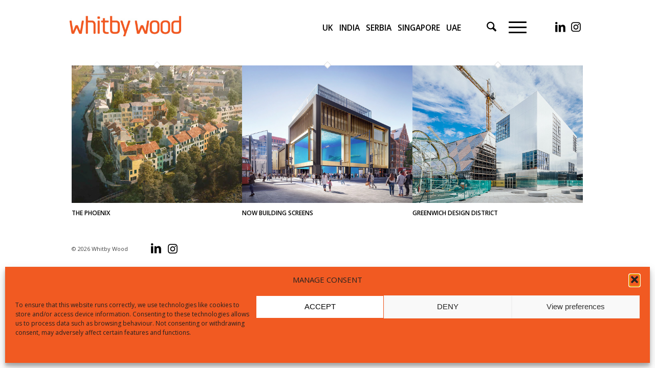

--- FILE ---
content_type: text/css
request_url: https://www.whitbywood.com/wp-content/uploads/dynamic_avia/avia_posts_css/post-11328.css?ver=ver-1768421387
body_size: 1397
content:
.flex_cell.av-7rz2hk-9b33253891d715703b645ce7727d04c7{vertical-align:top}.responsive #top #wrap_all .flex_cell.av-7rz2hk-9b33253891d715703b645ce7727d04c7{padding:40px 16px 10px 30px !important} .flex_cell.av-3kygw8-e308adadf05441059877c2f9cac24957{vertical-align:top}.responsive #top #wrap_all .flex_cell.av-3kygw8-e308adadf05441059877c2f9cac24957{padding:10px 0px 0px 0px !important} .avia-image-container.av-l3ij0bi3-14b19ee7b10c78f7d6ae100c99712cf7 img.avia_image{box-shadow:none}.avia-image-container.av-l3ij0bi3-14b19ee7b10c78f7d6ae100c99712cf7 .av-image-caption-overlay-center{color:#ffffff} #top .avia-gallery.av-l961l6l5-c0932c99f62963b568dfd2779e32f8aa .avia-gallery-thumb a{width:50%} #top .hr.hr-invisible.av-jmprsw-205ca3fa96ffdd3e4f4ff03e6afe0596{height:5px} #top .avia-gallery.av-lg502m88-d98f07680a8fa2b0420c822930dd2638 .avia-gallery-thumb a{width:100%} #top .hr.hr-invisible.av-l961zaqx-4ed0646a1e1060d93988038456cbd9f3{height:5px} #top .avia-gallery.av-l3iklprt-0b130208b5ed8a3e49e79bf69ebb7c11 .avia-gallery-thumb a{width:25%} #top .hr.hr-invisible.av-l961zomy-0c67cba1c9c99b73b4be4003374cce23{height:10px} #top .hr.hr-invisible.av-l3j3i4bu-01b30427b1559b7b33ef0bd90846f53e{height:20px} .flex_cell.av-33f1ew-238341599b15e4d32cc9f43e35453b55{vertical-align:top}.responsive #top #wrap_all .flex_cell.av-33f1ew-238341599b15e4d32cc9f43e35453b55{padding:40px 30px 10px 16px !important} #top .hr.hr-invisible.av-l3iizkfa-17c04bb6d657af7e5a804897a332022f{height:30px}